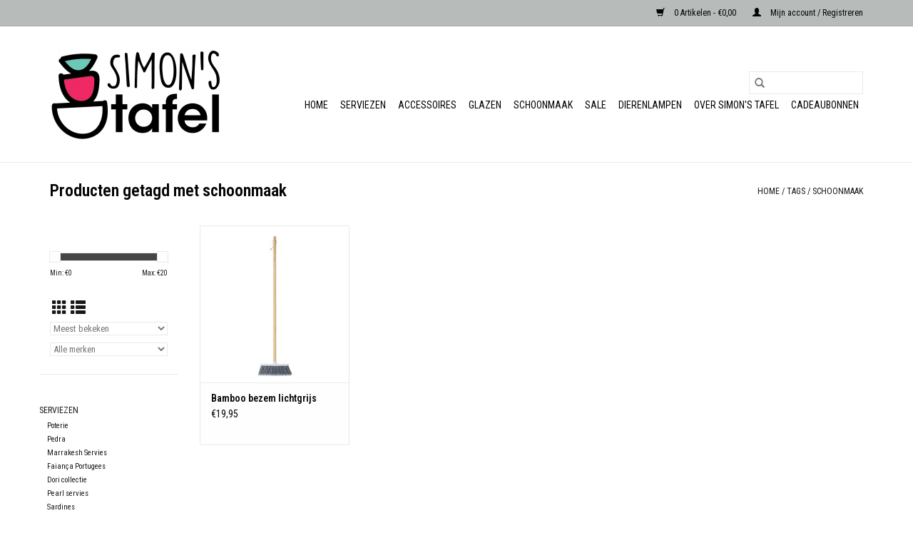

--- FILE ---
content_type: text/html;charset=utf-8
request_url: https://www.simonstafel.nl/tags/schoonmaak/
body_size: 6507
content:
<!DOCTYPE html>
<html lang="nl">
  <head>
    <meta charset="utf-8"/>
<!-- [START] 'blocks/head.rain' -->
<!--

  (c) 2008-2026 Lightspeed Netherlands B.V.
  http://www.lightspeedhq.com
  Generated: 24-01-2026 @ 17:03:07

-->
<link rel="canonical" href="https://www.simonstafel.nl/tags/schoonmaak/"/>
<link rel="alternate" href="https://www.simonstafel.nl/index.rss" type="application/rss+xml" title="Nieuwe producten"/>
<meta name="robots" content="noodp,noydir"/>
<meta property="og:url" content="https://www.simonstafel.nl/tags/schoonmaak/?source=facebook"/>
<meta property="og:site_name" content="Simon&#039;s tafel "/>
<meta property="og:title" content="schoonmaak"/>
<meta property="og:description" content="Simon&#039;s Tafel is webshop gespecialiseerd in serviezen (stoneware en porselein), glaswerk, bestekken, kookboeken, en overige artikelen voor een mooi gedekte tafe"/>
<script src="https://www.powr.io/powr.js?external-type=lightspeed"></script>
<!--[if lt IE 9]>
<script src="https://cdn.webshopapp.com/assets/html5shiv.js?2025-02-20"></script>
<![endif]-->
<!-- [END] 'blocks/head.rain' -->
    <title>schoonmaak - Simon&#039;s tafel </title>
    <meta name="description" content="Simon&#039;s Tafel is webshop gespecialiseerd in serviezen (stoneware en porselein), glaswerk, bestekken, kookboeken, en overige artikelen voor een mooi gedekte tafe" />
    <meta name="keywords" content="schoonmaak, webshop, serviezen, stoneware, porselein, glaswerk, cadeaus, bestekken, kookboeken, houten planken, horeca, costa nova, kitchentrend, gedekte tafel, simon&#039;s tafel, simonstafel, amsterdam, <br />
" />
    <meta http-equiv="X-UA-Compatible" content="IE=edge,chrome=1">
    <meta name="viewport" content="width=device-width, initial-scale=1.0">
    <meta name="apple-mobile-web-app-capable" content="yes">
    <meta name="apple-mobile-web-app-status-bar-style" content="black">

    <link rel="shortcut icon" href="https://cdn.webshopapp.com/shops/284282/themes/118433/assets/favicon.ico?2023092809163420200921091826" type="image/x-icon" />
    <link href='//fonts.googleapis.com/css?family=Roboto%20Condensed:400,300,600' rel='stylesheet' type='text/css'>
    <link href='//fonts.googleapis.com/css?family=Roboto%20Condensed:400,300,600' rel='stylesheet' type='text/css'>
    <link rel="shortcut icon" href="https://cdn.webshopapp.com/shops/284282/themes/118433/assets/favicon.ico?2023092809163420200921091826" type="image/x-icon" />
    <link rel="stylesheet" href="https://cdn.webshopapp.com/shops/284282/themes/118433/assets/bootstrap-min.css?2023092809163420200921091826" />
    <link rel="stylesheet" href="https://cdn.webshopapp.com/shops/284282/themes/118433/assets/style.css?2023092809163420200921091826" />
    <link rel="stylesheet" href="https://cdn.webshopapp.com/shops/284282/themes/118433/assets/settings.css?2023092809163420200921091826" />
    <link rel="stylesheet" href="https://cdn.webshopapp.com/assets/gui-2-0.css?2025-02-20" />
    <link rel="stylesheet" href="https://cdn.webshopapp.com/assets/gui-responsive-2-0.css?2025-02-20" />
    <link rel="stylesheet" href="https://cdn.webshopapp.com/shops/284282/themes/118433/assets/custom.css?2023092809163420200921091826" />
    
    <script src="https://cdn.webshopapp.com/assets/jquery-1-9-1.js?2025-02-20"></script>
    <script src="https://cdn.webshopapp.com/assets/jquery-ui-1-10-1.js?2025-02-20"></script>

    <script type="text/javascript" src="https://cdn.webshopapp.com/shops/284282/themes/118433/assets/global.js?2023092809163420200921091826"></script>
		<script type="text/javascript" src="https://cdn.webshopapp.com/shops/284282/themes/118433/assets/bootstrap-min.js?2023092809163420200921091826"></script>
    <script type="text/javascript" src="https://cdn.webshopapp.com/shops/284282/themes/118433/assets/jcarousel.js?2023092809163420200921091826"></script>
    <script type="text/javascript" src="https://cdn.webshopapp.com/assets/gui.js?2025-02-20"></script>
    <script type="text/javascript" src="https://cdn.webshopapp.com/assets/gui-responsive-2-0.js?2025-02-20"></script>

    <script type="text/javascript" src="https://cdn.webshopapp.com/shops/284282/themes/118433/assets/share42.js?2023092809163420200921091826"></script>

    <!--[if lt IE 9]>
    <link rel="stylesheet" href="https://cdn.webshopapp.com/shops/284282/themes/118433/assets/style-ie.css?2023092809163420200921091826" />
    <![endif]-->
    <link rel="stylesheet" media="print" href="https://cdn.webshopapp.com/shops/284282/themes/118433/assets/print-min.css?2023092809163420200921091826" />
  </head>
  <body>
    <header>
  <div class="topnav">
    <div class="container">
      
      <div class="right">
        <span role="region" aria-label="Winkelwagen">
          <a href="https://www.simonstafel.nl/cart/" title="Winkelwagen" class="cart">
            <span class="glyphicon glyphicon-shopping-cart"></span>
            0 Artikelen - €0,00
          </a>
        </span>
        <span>
          <a href="https://www.simonstafel.nl/account/" title="Mijn account" class="my-account">
            <span class="glyphicon glyphicon-user"></span>
                        	Mijn account / Registreren
                      </a>
        </span>
      </div>
    </div>
  </div>

  <div class="navigation container">
    <div class="align">
      <div class="burger">
        <button type="button" aria-label="Open menu">
          <img src="https://cdn.webshopapp.com/shops/284282/themes/118433/assets/hamburger.png?20230927214829" width="32" height="32" alt="Menu">
        </button>
      </div>

              <div class="vertical logo">
          <a href="https://www.simonstafel.nl/" title="Simon&#039;s tafel ">
            <img src="https://cdn.webshopapp.com/shops/284282/themes/118433/assets/logo.png?20230927214829" alt="Simon&#039;s tafel " />
          </a>
        </div>
      
      <nav class="nonbounce desktop vertical">
        <form action="https://www.simonstafel.nl/search/" method="get" id="formSearch" role="search">
          <input type="text" name="q" autocomplete="off" value="" aria-label="Zoeken" />
          <button type="submit" class="search-btn" title="Zoeken">
            <span class="glyphicon glyphicon-search"></span>
          </button>
        </form>
        <ul region="navigation" aria-label=Navigation menu>
          <li class="item home ">
            <a class="itemLink" href="https://www.simonstafel.nl/">Home</a>
          </li>
          
                    	<li class="item sub">
              <a class="itemLink" href="https://www.simonstafel.nl/serviezen/" title="Serviezen">
                Serviezen
              </a>
                            	<span class="glyphicon glyphicon-play"></span>
                <ul class="subnav">
                                      <li class="subitem">
                      <a class="subitemLink" href="https://www.simonstafel.nl/serviezen/poterie-12512947/" title="Poterie">Poterie</a>
                                          </li>
                	                    <li class="subitem">
                      <a class="subitemLink" href="https://www.simonstafel.nl/serviezen/pedra/" title="Pedra">Pedra</a>
                                          </li>
                	                    <li class="subitem">
                      <a class="subitemLink" href="https://www.simonstafel.nl/serviezen/marrakesh-servies/" title="Marrakesh Servies">Marrakesh Servies</a>
                                          </li>
                	                    <li class="subitem">
                      <a class="subitemLink" href="https://www.simonstafel.nl/serviezen/faianca-portugees/" title="Faiança Portugees">Faiança Portugees</a>
                                          </li>
                	                    <li class="subitem">
                      <a class="subitemLink" href="https://www.simonstafel.nl/serviezen/dori-collectie/" title="Dori collectie">Dori collectie</a>
                                          </li>
                	                    <li class="subitem">
                      <a class="subitemLink" href="https://www.simonstafel.nl/serviezen/pearl-servies/" title="Pearl servies">Pearl servies</a>
                                          </li>
                	                    <li class="subitem">
                      <a class="subitemLink" href="https://www.simonstafel.nl/serviezen/sardines/" title="Sardines ">Sardines </a>
                                          </li>
                	                    <li class="subitem">
                      <a class="subitemLink" href="https://www.simonstafel.nl/serviezen/japanse-kommen/" title="Japanse kommen">Japanse kommen</a>
                                          </li>
                	                    <li class="subitem">
                      <a class="subitemLink" href="https://www.simonstafel.nl/serviezen/mallorca-servies/" title="Mallorca servies ">Mallorca servies </a>
                                          </li>
                	                    <li class="subitem">
                      <a class="subitemLink" href="https://www.simonstafel.nl/serviezen/eivissa-collectie/" title="Eivissa-collectie">Eivissa-collectie</a>
                                          </li>
                	                    <li class="subitem">
                      <a class="subitemLink" href="https://www.simonstafel.nl/serviezen/arenito-servies-12266121/" title="Arenito servies">Arenito servies</a>
                                          </li>
                	                    <li class="subitem">
                      <a class="subitemLink" href="https://www.simonstafel.nl/serviezen/riviera-servies/" title="Riviera servies">Riviera servies</a>
                                          </li>
                	                    <li class="subitem">
                      <a class="subitemLink" href="https://www.simonstafel.nl/serviezen/villa-collectie-2-kleuren/" title="Villa Collectie 2 kleuren">Villa Collectie 2 kleuren</a>
                                              <ul class="subnav">
                                                      <li class="subitem">
                              <a class="subitemLink" href="https://www.simonstafel.nl/serviezen/villa-collectie-2-kleuren/villa-collectie-beige/" title="Villa Collectie beige">Villa Collectie beige</a>
                            </li>
                                                      <li class="subitem">
                              <a class="subitemLink" href="https://www.simonstafel.nl/serviezen/villa-collectie-2-kleuren/villa-collectie-donkergrijs/" title="Villa Collectie donkergrijs">Villa Collectie donkergrijs</a>
                            </li>
                                                  </ul>
                                          </li>
                	                    <li class="subitem">
                      <a class="subitemLink" href="https://www.simonstafel.nl/serviezen/rosa-servies/" title="Rosa servies">Rosa servies</a>
                                          </li>
                	                    <li class="subitem">
                      <a class="subitemLink" href="https://www.simonstafel.nl/serviezen/vermont-servies/" title="Vermont servies">Vermont servies</a>
                                          </li>
                	                    <li class="subitem">
                      <a class="subitemLink" href="https://www.simonstafel.nl/serviezen/redonda-servies/" title="Redonda servies">Redonda servies</a>
                                          </li>
                	                    <li class="subitem">
                      <a class="subitemLink" href="https://www.simonstafel.nl/serviezen/pacifica-servies-7-kleuren/" title="Pacifica servies (7 kleuren)">Pacifica servies (7 kleuren)</a>
                                              <ul class="subnav">
                                                      <li class="subitem">
                              <a class="subitemLink" href="https://www.simonstafel.nl/serviezen/pacifica-servies-7-kleuren/pacifica-creme/" title="Pacifica Creme">Pacifica Creme</a>
                            </li>
                                                      <li class="subitem">
                              <a class="subitemLink" href="https://www.simonstafel.nl/serviezen/pacifica-servies-7-kleuren/pacifica-servies-antraciet/" title="Pacifica servies Antraciet">Pacifica servies Antraciet</a>
                            </li>
                                                      <li class="subitem">
                              <a class="subitemLink" href="https://www.simonstafel.nl/serviezen/pacifica-servies-7-kleuren/pacifica-servies-wit/" title="Pacifica servies Wit ">Pacifica servies Wit </a>
                            </li>
                                                      <li class="subitem">
                              <a class="subitemLink" href="https://www.simonstafel.nl/serviezen/pacifica-servies-7-kleuren/pacifica-servies-rood/" title="Pacifica servies Rood">Pacifica servies Rood</a>
                            </li>
                                                      <li class="subitem">
                              <a class="subitemLink" href="https://www.simonstafel.nl/serviezen/pacifica-servies-7-kleuren/pacifica-servies-roze/" title="Pacifica servies Roze ">Pacifica servies Roze </a>
                            </li>
                                                      <li class="subitem">
                              <a class="subitemLink" href="https://www.simonstafel.nl/serviezen/pacifica-servies-7-kleuren/pacifica-servies-olijfgroen/" title="Pacifica servies Olijfgroen ">Pacifica servies Olijfgroen </a>
                            </li>
                                                      <li class="subitem">
                              <a class="subitemLink" href="https://www.simonstafel.nl/serviezen/pacifica-servies-7-kleuren/pacifica-servies-blauw/" title="Pacifica servies Blauw">Pacifica servies Blauw</a>
                            </li>
                                                      <li class="subitem">
                              <a class="subitemLink" href="https://www.simonstafel.nl/serviezen/pacifica-servies-7-kleuren/pacifica-servies-grijs/" title="Pacifica Servies Grijs">Pacifica Servies Grijs</a>
                            </li>
                                                  </ul>
                                          </li>
                	                    <li class="subitem">
                      <a class="subitemLink" href="https://www.simonstafel.nl/serviezen/grespresso/" title="Grespresso ">Grespresso </a>
                                          </li>
                	                    <li class="subitem">
                      <a class="subitemLink" href="https://www.simonstafel.nl/serviezen/ocean-servies-3-kleuren/" title="Ocean servies (3 kleuren)">Ocean servies (3 kleuren)</a>
                                          </li>
                	                    <li class="subitem">
                      <a class="subitemLink" href="https://www.simonstafel.nl/serviezen/lagoa-servies/" title="Lagoa servies">Lagoa servies</a>
                                          </li>
                	                    <li class="subitem">
                      <a class="subitemLink" href="https://www.simonstafel.nl/serviezen/livia-servies/" title="Livia servies">Livia servies</a>
                                          </li>
                	                    <li class="subitem">
                      <a class="subitemLink" href="https://www.simonstafel.nl/serviezen/jersey-servies-off-white-bone-china/" title="Jersey servies - off white Bone China">Jersey servies - off white Bone China</a>
                                          </li>
                	                    <li class="subitem">
                      <a class="subitemLink" href="https://www.simonstafel.nl/serviezen/taormina-servies-wit-met-gouden-rand/" title="Taormina servies - wit met gouden rand ">Taormina servies - wit met gouden rand </a>
                                          </li>
                	                    <li class="subitem">
                      <a class="subitemLink" href="https://www.simonstafel.nl/serviezen/atlantis/" title="Atlantis ">Atlantis </a>
                                          </li>
                	                    <li class="subitem">
                      <a class="subitemLink" href="https://www.simonstafel.nl/serviezen/boutique-serveerservies/" title="Boutique serveerservies">Boutique serveerservies</a>
                                          </li>
                	                    <li class="subitem">
                      <a class="subitemLink" href="https://www.simonstafel.nl/serviezen/nantucket-servies/" title="Nantucket servies ">Nantucket servies </a>
                                          </li>
                	                    <li class="subitem">
                      <a class="subitemLink" href="https://www.simonstafel.nl/serviezen/cook-host-servies/" title="Cook &amp; host servies">Cook &amp; host servies</a>
                                          </li>
                	              	</ul>
                          </li>
                    	<li class="item sub">
              <a class="itemLink" href="https://www.simonstafel.nl/accessoires/" title="Accessoires">
                Accessoires
              </a>
                            	<span class="glyphicon glyphicon-play"></span>
                <ul class="subnav">
                                      <li class="subitem">
                      <a class="subitemLink" href="https://www.simonstafel.nl/accessoires/boeken-accessoires/" title="Boeken accessoires ">Boeken accessoires </a>
                                          </li>
                	              	</ul>
                          </li>
                    	<li class="item">
              <a class="itemLink" href="https://www.simonstafel.nl/glazen/" title="Glazen">
                Glazen
              </a>
                          </li>
                    	<li class="item">
              <a class="itemLink" href="https://www.simonstafel.nl/schoonmaak/" title="Schoonmaak">
                Schoonmaak
              </a>
                          </li>
                    	<li class="item">
              <a class="itemLink" href="https://www.simonstafel.nl/sale/" title="Sale ">
                Sale 
              </a>
                          </li>
                    	<li class="item">
              <a class="itemLink" href="https://www.simonstafel.nl/dierenlampen/" title="Dierenlampen">
                Dierenlampen
              </a>
                          </li>
                    	<li class="item sub">
              <a class="itemLink" href="https://www.simonstafel.nl/over-simons-tafel/" title="Over Simon&#039;s Tafel">
                Over Simon&#039;s Tafel
              </a>
                            	<span class="glyphicon glyphicon-play"></span>
                <ul class="subnav">
                                      <li class="subitem">
                      <a class="subitemLink" href="https://www.simonstafel.nl/over-simons-tafel/over-simons-tafel/" title="Over Simon&#039;s Tafel">Over Simon&#039;s Tafel</a>
                                          </li>
                	                    <li class="subitem">
                      <a class="subitemLink" href="https://www.simonstafel.nl/over-simons-tafel/verzenden-retourneren/" title="Verzenden &amp; Retourneren">Verzenden &amp; Retourneren</a>
                                          </li>
                	                    <li class="subitem">
                      <a class="subitemLink" href="https://www.simonstafel.nl/over-simons-tafel/contact/" title="Contact">Contact</a>
                                          </li>
                	                    <li class="subitem">
                      <a class="subitemLink" href="https://www.simonstafel.nl/over-simons-tafel/in-de-media/" title="in de Media">in de Media</a>
                                          </li>
                	              	</ul>
                          </li>
          
                    <li class="item">
            <a class="itemLink" href="https://www.simonstafel.nl/giftcard/" title="Cadeaubonnen">Cadeaubonnen</a>
          </li>
          
          
          
                  </ul>

        <span class="glyphicon glyphicon-remove"></span>
      </nav>
    </div>
  </div>
</header>

    <div class="wrapper">
      <div class="container content" role="main">
                <div class="page-title row">
  <div class="col-sm-6 col-md-6">
    <h1>Producten getagd met schoonmaak</h1>
  </div>
  <div class="col-sm-6 col-md-6 breadcrumbs text-right" role="nav" aria-label="Breadcrumbs">
  <a href="https://www.simonstafel.nl/" title="Home">Home</a>

      / <a href="https://www.simonstafel.nl/tags/" >Tags</a>
      / <a href="https://www.simonstafel.nl/tags/schoonmaak/" aria-current="true">schoonmaak</a>
  </div>

  </div>
<div class="products row">
  <div class="col-md-2 sidebar" role="complementary">
    <div class="row sort">
      <form action="https://www.simonstafel.nl/tags/schoonmaak/" method="get" id="filter_form" class="col-xs-12 col-sm-12">
        <input type="hidden" name="mode" value="grid" id="filter_form_mode" />
        <input type="hidden" name="limit" value="24" id="filter_form_limit" />
        <input type="hidden" name="sort" value="popular" id="filter_form_sort" />
        <input type="hidden" name="max" value="20" id="filter_form_max" />
        <input type="hidden" name="min" value="0" id="filter_form_min" />

        <div class="price-filter" aria-hidden="true">
          <div class="sidebar-filter-slider">
            <div id="collection-filter-price"></div>
          </div>
          <div class="price-filter-range clear">
            <div class="min">Min: €<span>0</span></div>
            <div class="max">Max: €<span>20</span></div>
          </div>
        </div>

        <div class="modes hidden-xs hidden-sm">
          <a href="?mode=grid" aria-label="Rasterweergave"><i class="glyphicon glyphicon-th" role="presentation"></i></a>
          <a href="?mode=list" aria-label="Lijstweergave"><i class="glyphicon glyphicon-th-list" role="presentation"></i></a>
        </div>

        <select name="sort" onchange="$('#formSortModeLimit').submit();" aria-label="Sorteren op">
                    	<option value="popular" selected="selected">Meest bekeken</option>
                    	<option value="newest">Nieuwste producten</option>
                    	<option value="lowest">Laagste prijs</option>
                    	<option value="highest">Hoogste prijs</option>
                    	<option value="asc">Naam oplopend</option>
                    	<option value="desc">Naam aflopend</option>
                  </select>

                  <select name="brand" aria-label="Filter by Merk">
                        	<option value="0" selected="selected">Alle merken</option>
                        	<option value="3500541">Kitchen Trend</option>
                      </select>
        
              </form>
  	</div>

      		<div class="row">
   			<ul>
    			    				<li class="item">
     					<a class="itemLink " href="https://www.simonstafel.nl/serviezen/" title="Serviezen">
                Serviezen
              </a>
      				      					<ul class="subnav">
        					        						<li class="subitem">
        							<a class="subitemLink " href="https://www.simonstafel.nl/serviezen/poterie-12512947/" title="Poterie">
                        Poterie
                      </a>
         							        						</li>
        					        						<li class="subitem">
        							<a class="subitemLink " href="https://www.simonstafel.nl/serviezen/pedra/" title="Pedra">
                        Pedra
                      </a>
         							        						</li>
        					        						<li class="subitem">
        							<a class="subitemLink " href="https://www.simonstafel.nl/serviezen/marrakesh-servies/" title="Marrakesh Servies">
                        Marrakesh Servies
                      </a>
         							        						</li>
        					        						<li class="subitem">
        							<a class="subitemLink " href="https://www.simonstafel.nl/serviezen/faianca-portugees/" title="Faiança Portugees">
                        Faiança Portugees
                      </a>
         							        						</li>
        					        						<li class="subitem">
        							<a class="subitemLink " href="https://www.simonstafel.nl/serviezen/dori-collectie/" title="Dori collectie">
                        Dori collectie
                      </a>
         							        						</li>
        					        						<li class="subitem">
        							<a class="subitemLink " href="https://www.simonstafel.nl/serviezen/pearl-servies/" title="Pearl servies">
                        Pearl servies
                      </a>
         							        						</li>
        					        						<li class="subitem">
        							<a class="subitemLink " href="https://www.simonstafel.nl/serviezen/sardines/" title="Sardines ">
                        Sardines 
                      </a>
         							        						</li>
        					        						<li class="subitem">
        							<a class="subitemLink " href="https://www.simonstafel.nl/serviezen/japanse-kommen/" title="Japanse kommen">
                        Japanse kommen
                      </a>
         							        						</li>
        					        						<li class="subitem">
        							<a class="subitemLink " href="https://www.simonstafel.nl/serviezen/mallorca-servies/" title="Mallorca servies ">
                        Mallorca servies 
                      </a>
         							        						</li>
        					        						<li class="subitem">
        							<a class="subitemLink " href="https://www.simonstafel.nl/serviezen/eivissa-collectie/" title="Eivissa-collectie">
                        Eivissa-collectie
                      </a>
         							        						</li>
        					        						<li class="subitem">
        							<a class="subitemLink " href="https://www.simonstafel.nl/serviezen/arenito-servies-12266121/" title="Arenito servies">
                        Arenito servies
                      </a>
         							        						</li>
        					        						<li class="subitem">
        							<a class="subitemLink " href="https://www.simonstafel.nl/serviezen/riviera-servies/" title="Riviera servies">
                        Riviera servies
                      </a>
         							        						</li>
        					        						<li class="subitem">
        							<a class="subitemLink " href="https://www.simonstafel.nl/serviezen/villa-collectie-2-kleuren/" title="Villa Collectie 2 kleuren">
                        Villa Collectie 2 kleuren
                      </a>
         							            						<ul class="subnav">
             							               							<li class="subitem">
                 							<a class="subitemLink" href="https://www.simonstafel.nl/serviezen/villa-collectie-2-kleuren/villa-collectie-beige/" title="Villa Collectie beige">
                                Villa Collectie beige
                              </a>
               							</li>
            							               							<li class="subitem">
                 							<a class="subitemLink" href="https://www.simonstafel.nl/serviezen/villa-collectie-2-kleuren/villa-collectie-donkergrijs/" title="Villa Collectie donkergrijs">
                                Villa Collectie donkergrijs
                              </a>
               							</li>
            							            						</ul>
            					        						</li>
        					        						<li class="subitem">
        							<a class="subitemLink " href="https://www.simonstafel.nl/serviezen/rosa-servies/" title="Rosa servies">
                        Rosa servies
                      </a>
         							        						</li>
        					        						<li class="subitem">
        							<a class="subitemLink " href="https://www.simonstafel.nl/serviezen/vermont-servies/" title="Vermont servies">
                        Vermont servies
                      </a>
         							        						</li>
        					        						<li class="subitem">
        							<a class="subitemLink " href="https://www.simonstafel.nl/serviezen/redonda-servies/" title="Redonda servies">
                        Redonda servies
                      </a>
         							        						</li>
        					        						<li class="subitem">
        							<a class="subitemLink " href="https://www.simonstafel.nl/serviezen/pacifica-servies-7-kleuren/" title="Pacifica servies (7 kleuren)">
                        Pacifica servies (7 kleuren)
                      </a>
         							            						<ul class="subnav">
             							               							<li class="subitem">
                 							<a class="subitemLink" href="https://www.simonstafel.nl/serviezen/pacifica-servies-7-kleuren/pacifica-creme/" title="Pacifica Creme">
                                Pacifica Creme
                              </a>
               							</li>
            							               							<li class="subitem">
                 							<a class="subitemLink" href="https://www.simonstafel.nl/serviezen/pacifica-servies-7-kleuren/pacifica-servies-antraciet/" title="Pacifica servies Antraciet">
                                Pacifica servies Antraciet
                              </a>
               							</li>
            							               							<li class="subitem">
                 							<a class="subitemLink" href="https://www.simonstafel.nl/serviezen/pacifica-servies-7-kleuren/pacifica-servies-wit/" title="Pacifica servies Wit ">
                                Pacifica servies Wit 
                              </a>
               							</li>
            							               							<li class="subitem">
                 							<a class="subitemLink" href="https://www.simonstafel.nl/serviezen/pacifica-servies-7-kleuren/pacifica-servies-rood/" title="Pacifica servies Rood">
                                Pacifica servies Rood
                              </a>
               							</li>
            							               							<li class="subitem">
                 							<a class="subitemLink" href="https://www.simonstafel.nl/serviezen/pacifica-servies-7-kleuren/pacifica-servies-roze/" title="Pacifica servies Roze ">
                                Pacifica servies Roze 
                              </a>
               							</li>
            							               							<li class="subitem">
                 							<a class="subitemLink" href="https://www.simonstafel.nl/serviezen/pacifica-servies-7-kleuren/pacifica-servies-olijfgroen/" title="Pacifica servies Olijfgroen ">
                                Pacifica servies Olijfgroen 
                              </a>
               							</li>
            							               							<li class="subitem">
                 							<a class="subitemLink" href="https://www.simonstafel.nl/serviezen/pacifica-servies-7-kleuren/pacifica-servies-blauw/" title="Pacifica servies Blauw">
                                Pacifica servies Blauw
                              </a>
               							</li>
            							               							<li class="subitem">
                 							<a class="subitemLink" href="https://www.simonstafel.nl/serviezen/pacifica-servies-7-kleuren/pacifica-servies-grijs/" title="Pacifica Servies Grijs">
                                Pacifica Servies Grijs
                              </a>
               							</li>
            							            						</ul>
            					        						</li>
        					        						<li class="subitem">
        							<a class="subitemLink " href="https://www.simonstafel.nl/serviezen/grespresso/" title="Grespresso ">
                        Grespresso 
                      </a>
         							        						</li>
        					        						<li class="subitem">
        							<a class="subitemLink " href="https://www.simonstafel.nl/serviezen/ocean-servies-3-kleuren/" title="Ocean servies (3 kleuren)">
                        Ocean servies (3 kleuren)
                      </a>
         							        						</li>
        					        						<li class="subitem">
        							<a class="subitemLink " href="https://www.simonstafel.nl/serviezen/lagoa-servies/" title="Lagoa servies">
                        Lagoa servies
                      </a>
         							        						</li>
        					        						<li class="subitem">
        							<a class="subitemLink " href="https://www.simonstafel.nl/serviezen/livia-servies/" title="Livia servies">
                        Livia servies
                      </a>
         							        						</li>
        					        						<li class="subitem">
        							<a class="subitemLink " href="https://www.simonstafel.nl/serviezen/jersey-servies-off-white-bone-china/" title="Jersey servies - off white Bone China">
                        Jersey servies - off white Bone China
                      </a>
         							        						</li>
        					        						<li class="subitem">
        							<a class="subitemLink " href="https://www.simonstafel.nl/serviezen/taormina-servies-wit-met-gouden-rand/" title="Taormina servies - wit met gouden rand ">
                        Taormina servies - wit met gouden rand 
                      </a>
         							        						</li>
        					        						<li class="subitem">
        							<a class="subitemLink " href="https://www.simonstafel.nl/serviezen/atlantis/" title="Atlantis ">
                        Atlantis 
                      </a>
         							        						</li>
        					        						<li class="subitem">
        							<a class="subitemLink " href="https://www.simonstafel.nl/serviezen/boutique-serveerservies/" title="Boutique serveerservies">
                        Boutique serveerservies
                      </a>
         							        						</li>
        					        						<li class="subitem">
        							<a class="subitemLink " href="https://www.simonstafel.nl/serviezen/nantucket-servies/" title="Nantucket servies ">
                        Nantucket servies 
                      </a>
         							        						</li>
        					        						<li class="subitem">
        							<a class="subitemLink " href="https://www.simonstafel.nl/serviezen/cook-host-servies/" title="Cook &amp; host servies">
                        Cook &amp; host servies
                      </a>
         							        						</li>
        					      					</ul>
      				    				</li>
              				<li class="item">
     					<a class="itemLink " href="https://www.simonstafel.nl/accessoires/" title="Accessoires">
                Accessoires
              </a>
      				      					<ul class="subnav">
        					        						<li class="subitem">
        							<a class="subitemLink " href="https://www.simonstafel.nl/accessoires/boeken-accessoires/" title="Boeken accessoires ">
                        Boeken accessoires 
                      </a>
         							        						</li>
        					      					</ul>
      				    				</li>
              				<li class="item">
     					<a class="itemLink " href="https://www.simonstafel.nl/glazen/" title="Glazen">
                Glazen
              </a>
      				    				</li>
              				<li class="item">
     					<a class="itemLink " href="https://www.simonstafel.nl/schoonmaak/" title="Schoonmaak">
                Schoonmaak
              </a>
      				    				</li>
              				<li class="item">
     					<a class="itemLink " href="https://www.simonstafel.nl/sale/" title="Sale ">
                Sale 
              </a>
      				    				</li>
              				<li class="item">
     					<a class="itemLink " href="https://www.simonstafel.nl/dierenlampen/" title="Dierenlampen">
                Dierenlampen
              </a>
      				    				</li>
              				<li class="item">
     					<a class="itemLink " href="https://www.simonstafel.nl/over-simons-tafel/" title="Over Simon&#039;s Tafel">
                Over Simon&#039;s Tafel
              </a>
      				      					<ul class="subnav">
        					        						<li class="subitem">
        							<a class="subitemLink " href="https://www.simonstafel.nl/over-simons-tafel/over-simons-tafel/" title="Over Simon&#039;s Tafel">
                        Over Simon&#039;s Tafel
                      </a>
         							        						</li>
        					        						<li class="subitem">
        							<a class="subitemLink " href="https://www.simonstafel.nl/over-simons-tafel/verzenden-retourneren/" title="Verzenden &amp; Retourneren">
                        Verzenden &amp; Retourneren
                      </a>
         							        						</li>
        					        						<li class="subitem">
        							<a class="subitemLink " href="https://www.simonstafel.nl/over-simons-tafel/contact/" title="Contact">
                        Contact
                      </a>
         							        						</li>
        					        						<li class="subitem">
        							<a class="subitemLink " href="https://www.simonstafel.nl/over-simons-tafel/in-de-media/" title="in de Media">
                        in de Media
                      </a>
         							        						</li>
        					      					</ul>
      				    				</li>
             			</ul>
			</div>
      </div>

  <div class="col-sm-12 col-md-10" role="region" aria-label="Product Listing">
        	<div class="product col-xs-6 col-sm-3 col-md-3">
  <div class="image-wrap">
    <a href="https://www.simonstafel.nl/copy-of-vaatwas-set-4st-licht-grijs-112125742.html" title="Kitchen Trend Bamboo bezem lichtgrijs">
                      <img src="https://cdn.webshopapp.com/shops/284282/files/335420726/262x276x2/kitchen-trend-bamboo-bezem-lichtgrijs.jpg" width="262" height="276" alt="Kitchen Trend Bamboo bezem lichtgrijs" title="Kitchen Trend Bamboo bezem lichtgrijs" />
                </a>

    <div class="description text-center">
      <a href="https://www.simonstafel.nl/copy-of-vaatwas-set-4st-licht-grijs-112125742.html" title="Kitchen Trend Bamboo bezem lichtgrijs">
                <div class="text">
                    100% afbreekbaar 100% bioplastic volledig gemaakt van natuurlijke producten
                  </div>
      </a>
      <a href="https://www.simonstafel.nl/cart/add/226009601/" class="cart">Toevoegen aan winkelwagen</a>    </div>
  </div>

  <div class="info">
    <a href="https://www.simonstafel.nl/copy-of-vaatwas-set-4st-licht-grijs-112125742.html" title="Kitchen Trend Bamboo bezem lichtgrijs" class="title">
        Bamboo bezem lichtgrijs     </a>

    <div class="left">
    
    €19,95 
   </div>
         </div>
</div>



          </div>
</div>


<script type="text/javascript">
  $(function(){
    $('#filter_form input, #filter_form select').change(function(){
      $(this).closest('form').submit();
    });

    $("#collection-filter-price").slider({
      range: true,
      min: 0,
      max: 20,
      values: [0, 20],
      step: 1,
      slide: function(event, ui) {
    		$('.sidebar-filter-range .min span').html(ui.values[0]);
    		$('.sidebar-filter-range .max span').html(ui.values[1]);

    		$('#filter_form_min').val(ui.values[0]);
    		$('#filter_form_max').val(ui.values[1]);
  		},
    	stop: function(event, ui) {
    		$('#filter_form').submit();
  		}
    });
  });
</script>
      </div>

      <footer>
  <hr class="full-width" />
  <div class="container">
    <div class="social row">
      
            	<div class="social-media col-xs-12 col-md-12  text-center">
        	<div class="inline-block relative">
          	<a href="https://www.facebook.com/simonstafel/?modal=admin_todo_tour" class="social-icon facebook" target="_blank" aria-label="Facebook Simon&#039;s tafel "></a>          	          	          	          	          	          	<a href="https://www.instagram.com/simonstafel/" class="social-icon instagram" target="_blank" aria-label="Instagram Simon&#039;s tafel "></a>
          	        	</div>
      	</div>
          </div>

    <hr class="full-width" />

    <div class="links row">
      <div class="col-xs-12 col-sm-3 col-md-3" role="article" aria-label="Klantenservice links">
        <label class="footercollapse" for="_1">
          <strong>Klantenservice</strong>
          <span class="glyphicon glyphicon-chevron-down hidden-sm hidden-md hidden-lg"></span>
        </label>
        <input class="footercollapse_input hidden-md hidden-lg hidden-sm" id="_1" type="checkbox">
        <div class="list">
          <ul class="no-underline no-list-style">
                          <li>
                <a href="https://www.simonstafel.nl/service/about/" title="Over Simon&#039;s Tafel " >
                  Over Simon&#039;s Tafel 
                </a>
              </li>
                          <li>
                <a href="https://www.simonstafel.nl/service/general-terms-conditions/" title="Algemene voorwaarden" >
                  Algemene voorwaarden
                </a>
              </li>
                          <li>
                <a href="https://www.simonstafel.nl/service/privacy-policy/" title="Privacy Policy" >
                  Privacy Policy
                </a>
              </li>
                          <li>
                <a href="https://www.simonstafel.nl/service/payment-methods/" title="Betaalmethoden" >
                  Betaalmethoden
                </a>
              </li>
                          <li>
                <a href="https://www.simonstafel.nl/service/shipping-returns/" title="Verzenden &amp; retourneren" >
                  Verzenden &amp; retourneren
                </a>
              </li>
                          <li>
                <a href="https://www.simonstafel.nl/service/" title="Vragen?" >
                  Vragen?
                </a>
              </li>
                      </ul>
        </div>
      </div>

      <div class="col-xs-12 col-sm-3 col-md-3" role="article" aria-label="Producten links">
    		<label class="footercollapse" for="_2">
        	<strong>Producten</strong>
          <span class="glyphicon glyphicon-chevron-down hidden-sm hidden-md hidden-lg"></span>
        </label>
        <input class="footercollapse_input hidden-md hidden-lg hidden-sm" id="_2" type="checkbox">
        <div class="list">
          <ul>
            <li><a href="https://www.simonstafel.nl/collection/" title="Alle producten">Alle producten</a></li>
            <li><a href="https://www.simonstafel.nl/giftcard/" title="Cadeaubonnen">Cadeaubonnen</a></li>            <li><a href="https://www.simonstafel.nl/collection/?sort=newest" title="Nieuwe producten">Nieuwe producten</a></li>
            <li><a href="https://www.simonstafel.nl/collection/offers/" title="Aanbiedingen">Aanbiedingen</a></li>
                                    <li><a href="https://www.simonstafel.nl/index.rss" title="RSS-feed">RSS-feed</a></li>
          </ul>
        </div>
      </div>

      <div class="col-xs-12 col-sm-3 col-md-3" role="article" aria-label="Mijn account links">
        <label class="footercollapse" for="_3">
        	<strong>
          	          		Mijn account
          	        	</strong>
          <span class="glyphicon glyphicon-chevron-down hidden-sm hidden-md hidden-lg"></span>
        </label>
        <input class="footercollapse_input hidden-md hidden-lg hidden-sm" id="_3" type="checkbox">

        <div class="list">
          <ul>
            
                        	            		<li><a href="https://www.simonstafel.nl/account/" title="Registreren">Registreren</a></li>
            	                        	            		<li><a href="https://www.simonstafel.nl/account/orders/" title="Mijn bestellingen">Mijn bestellingen</a></li>
            	                        	            		<li><a href="https://www.simonstafel.nl/account/tickets/" title="Mijn tickets">Mijn tickets</a></li>
            	                        	            		<li><a href="https://www.simonstafel.nl/account/wishlist/" title="Mijn verlanglijst">Mijn verlanglijst</a></li>
            	                        	                      </ul>
        </div>
      </div>

      <div class="col-xs-12 col-sm-3 col-md-3" role="article" aria-label="Company info">
      	<label class="footercollapse" for="_4">
      		<strong>
                        	Simon's Tafel 
                      </strong>
          <span class="glyphicon glyphicon-chevron-down hidden-sm hidden-md hidden-lg"></span>
        </label>
        <input class="footercollapse_input hidden-md hidden-lg hidden-sm" id="_4" type="checkbox">

        <div class="list">
        	          	<span class="contact-description">Gespecialiseerd in serviezen, glaswerk, bestekken, kookboeken en meer voor een mooi gedekte tafel!</span>
                  	          	<div class="contact" role="group" aria-label="Phone number: +31 615053758">
            	<span class="glyphicon glyphicon-earphone"></span>
            	+31 615053758
          	</div>
        	        	          	<div class="contact">
            	<span class="glyphicon glyphicon-envelope"></span>
            	<a href="/cdn-cgi/l/email-protection#71181f171e3102181c1e1f02051017141d5f1f1d" title="Email" aria-label="E-mail: info@simonstafel.nl">
              	<span class="__cf_email__" data-cfemail="8fe6e1e9e0cffce6e2e0e1fcfbeee9eae3a1e1e3">[email&#160;protected]</span>
            	</a>
          	</div>
        	        </div>

                
              </div>
    </div>
  	<hr class="full-width" />
  </div>

  <div class="copyright-payment">
    <div class="container">
      <div class="row">
        <div class="copyright col-md-6">
          © Copyright 2026 Simon&#039;s tafel 
                    	- Powered by
          	          		<a href="https://www.lightspeedhq.nl/" title="Lightspeed" target="_blank" aria-label="Powered by Lightspeed">Lightspeed</a>
          		          	                  </div>
        <div class="payments col-md-6 text-right">
                      <a href="https://www.simonstafel.nl/service/payment-methods/" title="iDEAL">
              <img src="https://cdn.webshopapp.com/assets/icon-payment-ideal.png?2025-02-20" alt="iDEAL" />
            </a>
                      <a href="https://www.simonstafel.nl/service/payment-methods/" title="MasterCard">
              <img src="https://cdn.webshopapp.com/assets/icon-payment-mastercard.png?2025-02-20" alt="MasterCard" />
            </a>
                      <a href="https://www.simonstafel.nl/service/payment-methods/" title="Visa">
              <img src="https://cdn.webshopapp.com/assets/icon-payment-visa.png?2025-02-20" alt="Visa" />
            </a>
                      <a href="https://www.simonstafel.nl/service/payment-methods/" title="American Express">
              <img src="https://cdn.webshopapp.com/assets/icon-payment-americanexpress.png?2025-02-20" alt="American Express" />
            </a>
                      <a href="https://www.simonstafel.nl/service/payment-methods/" title="Klarna Pay Later">
              <img src="https://cdn.webshopapp.com/assets/icon-payment-klarnapaylater.png?2025-02-20" alt="Klarna Pay Later" />
            </a>
                  </div>
      </div>
    </div>
  </div>
</footer>
    </div>
    <!-- [START] 'blocks/body.rain' -->
<script data-cfasync="false" src="/cdn-cgi/scripts/5c5dd728/cloudflare-static/email-decode.min.js"></script><script>
(function () {
  var s = document.createElement('script');
  s.type = 'text/javascript';
  s.async = true;
  s.src = 'https://www.simonstafel.nl/services/stats/pageview.js';
  ( document.getElementsByTagName('head')[0] || document.getElementsByTagName('body')[0] ).appendChild(s);
})();
</script>
  
<!-- Global site tag (gtag.js) - Google Analytics -->
<script async src="https://www.googletagmanager.com/gtag/js?id=G-1KM01VE5BQ"></script>
<script>
    window.dataLayer = window.dataLayer || [];
    function gtag(){dataLayer.push(arguments);}

        gtag('consent', 'default', {"ad_storage":"denied","ad_user_data":"denied","ad_personalization":"denied","analytics_storage":"denied","region":["AT","BE","BG","CH","GB","HR","CY","CZ","DK","EE","FI","FR","DE","EL","HU","IE","IT","LV","LT","LU","MT","NL","PL","PT","RO","SK","SI","ES","SE","IS","LI","NO","CA-QC"]});
    
    gtag('js', new Date());
    gtag('config', 'G-1KM01VE5BQ', {
        'currency': 'EUR',
                'country': 'NL'
    });

        gtag('event', 'view_item_list', {"items":[{"item_id":"8411782033933","item_name":"Bamboo bezem lichtgrijs","currency":"EUR","item_brand":"Kitchen Trend","item_variant":"Default","price":19.95,"quantity":1,"item_category":"Schoonmaak"}]});
    </script>
<!-- [END] 'blocks/body.rain' -->
      </body>
</html>


--- FILE ---
content_type: text/javascript;charset=utf-8
request_url: https://www.simonstafel.nl/services/stats/pageview.js
body_size: -413
content:
// SEOshop 24-01-2026 17:03:09